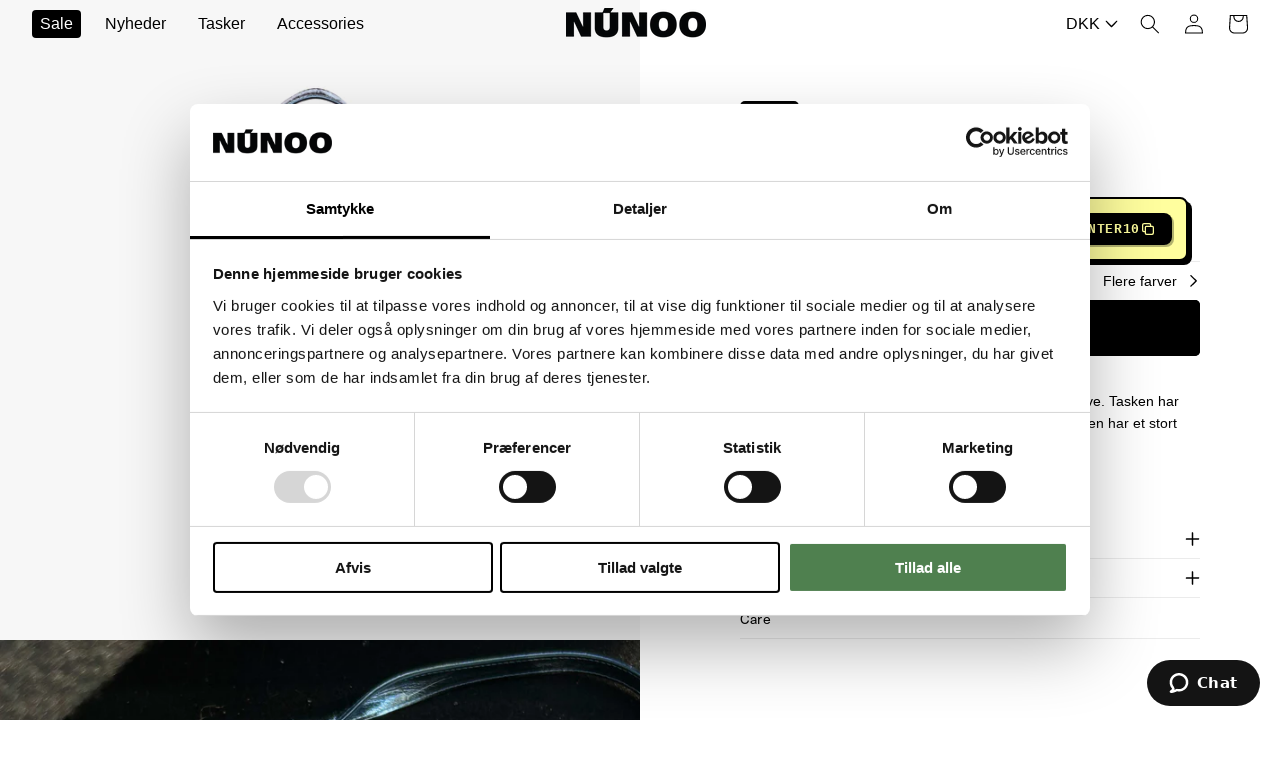

--- FILE ---
content_type: text/css
request_url: https://nunoo.dk/cdn/shop/t/94/assets/section-main-product.css?v=64060151660523075501766205427
body_size: 4095
content:
/** Shopify CDN: Minification failed

Line 930:0 Unexpected "}"

**/
.product {
  margin: 0;
}

.product.grid {
  gap: 0;
}

.product__media-wrapper {
  padding-left: 0;
}

@media screen and (min-width: 750px) {
  .product__column-sticky {
    display: block;
    position: sticky;
    top: 0rem;
    z-index: 2;
  }

  .product__info-wrapper {
    padding: 0 0 0 5rem;
  }

  .product__info-wrapper--extra-padding {
    padding: 0 0 0 8rem;
  }

  .product__media-container .slider-buttons {
    display: none;
  }
}

@media screen and (min-width: 990px) {
  .product--large .product__media-wrapper {
    max-width: 50%;
    width: 50%;
  }

  .product--large .product__info-wrapper {
    padding: 10rem;
    padding-top: 0px;
    max-width: 50%;
    width: 50%;

  }

  .product--medium .product__media-wrapper,
  .product--small .product__info-wrapper {
    max-width: 55%;
    width: calc(55% - var(--grid-desktop-horizontal-spacing) / 2);
  }

  .product--medium .product__info-wrapper,
  .product--small .product__media-wrapper {
    max-width: 45%;
    width: calc(45% - var(--grid-desktop-horizontal-spacing) / 2);
  }

product-info {
max-width: 460px;
width: 460px;
}
}

/* Dynamic checkout */

.shopify-payment-button__button {
  font-family: inherit;
  min-height: 4.6rem;
}

.shopify-payment-button__button [role="button"].focused,
.no-js .shopify-payment-button__button [role="button"]:focus {
  outline: 0.2rem solid rgba(var(--color-foreground), 0.5) !important;
  outline-offset: 0.3rem;
  box-shadow: 0 0 0 0.1rem rgba(var(--color-button), var(--alpha-button-border)),
    0 0 0 0.3rem rgb(var(--color-background)),
    0 0 0.5rem 0.4rem rgba(var(--color-foreground), 0.3) !important;
}

.shopify-payment-button__button [role="button"]:focus:not(:focus-visible) {
  outline: 0;
  box-shadow: none !important;
}

.shopify-payment-button__button [role="button"]:focus-visible {
  outline: 0.2rem solid rgba(var(--color-foreground), 0.5) !important;
  box-shadow: 0 0 0 0.1rem rgba(var(--color-button), var(--alpha-button-border)),
    0 0 0 0.3rem rgb(var(--color-background)),
    0 0 0.5rem 0.4rem rgba(var(--color-foreground), 0.3) !important;
}

.shopify-payment-button__button--unbranded {
  background-color: rgba(var(--color-button), var(--alpha-button-background));
  color: rgb(var(--color-button-text));
  font-size: 1.4rem;
  line-height: calc(1 + 0.2 / var(--font-body-scale));
  letter-spacing: 0.07rem;
}

.shopify-payment-button__button--unbranded::selection {
  background-color: rgba(var(--color-button-text), 0.3);
}

.shopify-payment-button__button--unbranded:hover,
.shopify-payment-button__button--unbranded:hover:not([disabled]) {
  background-color: rgba(var(--color-button), var(--alpha-button-background));
}

.shopify-payment-button__more-options {
  margin: 1.6rem 0 1rem;
  font-size: 1.2rem;
  line-height: calc(1 + 0.5 / var(--font-body-scale));
  letter-spacing: 0.05rem;
  text-decoration: underline;
  text-underline-offset: 0.3rem;
}

.shopify-payment-button__button + .shopify-payment-button__button--hidden {
  display: none;
}

/* Product form */

.product-form {
  display: block;
}

.product-form__error-message-wrapper:not([hidden]) {
  display: flex;
  align-items: flex-start;
  font-size: 1.2rem;
  margin-bottom: 1.5rem;
}

.product-form__error-message-wrapper svg {
  flex-shrink: 0;
  width: 1.2rem;
  height: 1.2rem;
  margin-right: 0.7rem;
  margin-top: 0.5rem;
}

/* Form Elements */
.product-form__input {
  flex: 0 0 100%;
  padding: 0;
  margin: 0 0 1.2rem 0;
  max-width: 37rem;
  min-width: fit-content;
  border: none;
}

variant-radios,
variant-selects {
  display: block;
  margin-top: 1rem;
}

.product-form__input--dropdown {
  margin-bottom: 1.6rem;
}

.product-form__input .form__label {
  padding-left: 0;
}

fieldset.product-form__input .form__label {
  margin-bottom: 0.2rem;
}

.product-form__input input[type="radio"] {
  clip: rect(0, 0, 0, 0);
  overflow: hidden;
  position: absolute;
  height: 1px;
  width: 1px;
}

.product-form__input input[type="radio"] + label {
  border: var(--variant-pills-border-width) solid
    rgba(var(--color-foreground), var(--variant-pills-border-opacity));
  background-color: rgb(var(--color-background));
  color: rgba(var(--color-foreground));
  border-radius: var(--variant-pills-radius);
  color: rgb(var(--color-foreground));
  display: inline-block;
  margin: 0.7rem 0.5rem 0.2rem 0;
  padding: 1rem 2rem;
  font-size: 1.4rem;
  letter-spacing: 0.1rem;
  line-height: 1;
  text-align: center;
  transition: border var(--duration-short) ease;
  cursor: pointer;
  position: relative;
}

.product-form__input input[type="radio"] + label:before {
  content: "";
  position: absolute;
  top: calc(var(--variant-pills-border-width) * -1);
  right: calc(var(--variant-pills-border-width) * -1);
  bottom: calc(var(--variant-pills-border-width) * -1);
  left: calc(var(--variant-pills-border-width) * -1);
  z-index: -1;
  border-radius: var(--variant-pills-radius);
  box-shadow: var(--variant-pills-shadow-horizontal-offset)
    var(--variant-pills-shadow-vertical-offset)
    var(--variant-pills-shadow-blur-radius)
    rgba(var(--color-shadow), var(--variant-pills-shadow-opacity));
}

.product-form__input input[type="radio"] + label:hover {
  border-color: rgb(var(--color-foreground));
}

.product-form__input input[type="radio"]:checked + label {
  background-color: rgb(var(--color-foreground));
  color: rgb(var(--color-background));
}

.product-form__input
  input[type="radio"]:not(.disabled)
  + label
  > .visually-hidden {
  display: none;
}

@media screen and (forced-colors: active) {
  .product-form__input input[type="radio"]:checked + label {
    text-decoration: underline;
  }
}

.product-form__input input[type="radio"]:checked + label::selection {
  background-color: rgba(var(--color-background), 0.3);
}

.product-form__input input[type="radio"]:disabled + label,
.product-form__input input[type="radio"].disabled + label {
  border-color: rgba(var(--color-foreground), 0.1);
  color: rgba(var(--color-foreground), 0.6);
  text-decoration: line-through;
}

.product-form__input input[type="radio"].disabled:checked + label,
.product-form__input input[type="radio"]:disabled:checked + label {
  color: rgba(var(--color-background), 0.6);
}
.product-form__input input[type="radio"]:focus-visible + label {
  box-shadow: 0 0 0 0.3rem rgb(var(--color-background)),
    0 0 0 0.5rem rgba(var(--color-foreground), 0.55);
}

/* Fallback */
.product-form__input input[type="radio"].focused + label,
.no-js .shopify-payment-button__button [role="button"]:focus + label {
  box-shadow: 0 0 0 0.3rem rgb(var(--color-background)),
    0 0 0 0.5rem rgba(var(--color-foreground), 0.55);
}

/* No outline when focus-visible is available in the browser */
.no-js
  .product-form__input
  input[type="radio"]:focus:not(:focus-visible)
  + label {
  box-shadow: none;
}

.product-form__input .select {
  max-width: 25rem;
}

.product-form__submit {
  margin-bottom: 1rem;
  font-size: 1.4rem;
}

.no-js .product-form__submit.button--secondary {
  --color-button: var(--color-base-accent-1);
  --color-button-text: var(--color-base-solid-button-labels);
  --alpha-button-background: 1;
}

.product-form__submit[aria-disabled="true"]
  + .shopify-payment-button
  .shopify-payment-button__button[disabled],
.product-form__submit[disabled]
  + .shopify-payment-button
  .shopify-payment-button__button[disabled] {
  cursor: not-allowed;
  opacity: 0.5;
}

@media screen and (forced-colors: active) {
  .product-form__submit[aria-disabled="true"] {
    color: Window;
  }
}

/* Overrides */
.shopify-payment-button__more-options {
  color: rgb(var(--color-foreground));
}

.shopify-payment-button__button {
  font-size: 1.5rem;
  letter-spacing: 0.1rem;
}

/* Product info */

.product__info-container > * + * {
  margin: 1.5rem 0;
}

.product__info-container iframe {
  max-width: 100%;
}

.product__info-container .product__description, .product__info-container .icon-with-text {
    margin: 2rem 0rem 2rem 0rem;
}
.product__info-container .product-form {
  margin: 0rem 0 0;
}

.product__text {
  margin-bottom: 1rem;
color: #6a6a6a;
font-style: normal;
letter-spacing: 0.02rem;
}

a.product__text {
  display: block;
  text-decoration: none;
  color: rgba(var(--color-foreground), 0.75);
}

.product__text.caption-with-letter-spacing {
  text-transform: uppercase;
}

.underline {
  text-decoration: underline;
}

.product__info-container .product_page_price.price *,
.product__title * {
  font-size: 1.4rem;
  line-height: 1.2;
}

.product__title {
  word-break: break-word;

}

@media screen and (min-width: 750px) {
  .product__info-container .product_page_price.price *,
  .product__title * {
    font-size: 1.8rem;
    font-weight: 500;
    letter-spacing: 0px;
  }
}

.product__title > * {
  margin: 0;
}

.product__title > a {
  display: none;
}

.product__title + .product__text.caption-with-letter-spacing {
  margin-top: -1.5rem;
}

.product__text.caption-with-letter-spacing + .product__title {
  margin-top: 0;
}

.collapsible-tab .product__accordion {
  border-top: 0;
}

.product-info-wrapper collapsible-tab:first-of-type .product__accordion {
  border-top: 0.1rem solid white;
}

.product__accordion .accordion__content {
  padding: 0 0rem;
}

.product .price .badge {
  margin-bottom: 0.5rem;
}

.product .price dl {
  margin-top: 0.5rem;
  margin-bottom: 0.5rem;
}

.product .price--sold-out .price__badge-sold-out {
  background: transparent;
  color: rgb(var(--color-base-text));
  border-color: transparent;
}

.product .price--sold-out .price__badge-sale {
  display: none;
}

@media screen and (min-width: 750px) {
  .product__info-container {
    max-width: 80rem;
  }

  .product__info-container > *:first-child {
    margin-top: 10rem;
  }
}

.product__description-title {
  font-weight: 600;
}

.product__tax {
  margin-top: -1.4rem;
}

.product-form__quantity .form__label {
  margin-bottom: 0.6rem;
}

.product-form__quantity-top .form__label {
  margin-bottom: 1.2rem;
}

/* Product media */
.product__media-list video {
  border-radius: calc(var(--media-radius) - var(--media-border-width));
}

@media screen and (max-width: 749px) {
  .product__media-list {
    margin-bottom: 3rem;
    width: 100%;
    scroll-padding-left: 0 !important;
  }

  .slider.product__media-list::-webkit-scrollbar {
    height: 0.2rem;
    width: 0.2rem;
  }

  .product__media-list::-webkit-scrollbar-thumb {
    background-color: rgb(var(--color-foreground));
  }

  .product__media-list::-webkit-scrollbar-track {
    background-color: rgba(var(--color-foreground), 0.2);
  }

  .product__media-list .product__media-item {
    width: 100%;
  }
}

@media screen and (min-width: 750px) {
  .product__media-list {
    padding-right: calc(
      var(--media-shadow-horizontal-offset) * var(--media-shadow-visible)
    );
  }

  .product-media-modal__content
    > .product__media-item--variant.product__media-item--variant {
    display: none;
  }

  .product-media-modal__content > .product__media-item--variant:first-child {
    display: block;
  }
}

.product__media-item.product__media-item--variant {
  display: none;
}

.product__media-item--variant:first-child {
  display: block;
}

@media screen and (min-width: 750px) and (max-width: 989px) {
  .product__media-list .product__media-item:first-child {
    padding-left: 0;
  }

  .product__media-list .product__media-item {
    width: 100%;
  }
}

.product__media-icon .icon {
  width: 1.5rem;
}

.product__media-icon {
  display: none;
}

.product__media-video .product__media-icon {
  opacity: 1;
}

.product__modal-opener--image .product__media-toggle:hover {
  cursor: zoom-in;
}

@media screen and (min-width: 750px) {
  .grid__item.product__media-item--full {
    width: 100%;
  }
}

@media screen and (min-width: 990px) {
  .product--stacked .product__media-item {
    max-width: 100%;
  }

  .product .product__media-list .product__media-item:first-child,
  .product .product__media-list .product__media-item--full {
    width: 100%;
    max-width: 100%;
    background-color: #f7f7f7;
  }
}

.product__media-item > * {
  display: block;
  position: relative;
}

.product__media-toggle {
  display: flex;
  border: none;
  background-color: transparent;
  color: currentColor;
  padding: 0;
}

.product__media-toggle::after {
  content: "";
  cursor: pointer;
  display: block;
  margin: 0;
  padding: 0;
  position: absolute;
  top: calc(var(--border-width) * -1);
  right: calc(var(--border-width) * -1);
  bottom: calc(var(--border-width) * -1);
  left: calc(var(--border-width) * -1);
  z-index: 2;
}

.product__media-toggle:focus-visible {
  outline: 0;
  box-shadow: none;
}

/* outline styling for Windows High Contrast Mode */
@media (forced-colors: active) {
  .product__media-toggle:focus-visible,
  .product__media-toggle:focus-visible:after,
  .product-form__input input[type="radio"]:focus-visible + label {
    outline: transparent solid 1px;
    outline-offset: 2px;
  }
}
.product__media-toggle.focused {
  outline: 0;
  box-shadow: none;
}

.product__media-toggle:focus-visible:after {
  box-shadow: 0 0 0 0.3rem rgb(var(--color-background)),
    0 0 0rem 0.5rem rgba(var(--color-foreground), 0.5);
  border-radius: var(--media-radius);
}

.product__media-toggle.focused:after {
  box-shadow: 0 0 0 0.3rem rgb(var(--color-background)),
    0 0 0rem 0.5rem rgba(var(--color-foreground), 0.5);
  border-radius: var(--media-radius);
}

.product-media-modal {
  background-color: rgb(var(--color-background));
  height: 100%;
  position: fixed;
  top: 0;
  left: 0;
  width: 100%;
  visibility: hidden;
  opacity: 0;
  z-index: -1;
}

.product-media-modal[open] {
  visibility: visible;
  opacity: 1;
  z-index: 101;
}

.product-media-modal__dialog {
  display: flex;
  align-items: center;
  height: 100vh;
}

.product-media-modal__content {
  max-height: 100vh;
  width: 100%;
  overflow: auto;
}

.product-media-modal__content > *:not(.active),
.product__media-list .deferred-media {
  display: none;
}

@media screen and (min-width: 750px) {
  .product-media-modal__content {
    padding-bottom: 2rem;
  }

  .product-media-modal__content > *:not(.active) {
    display: block;
  }

  .product__modal-opener:not(.product__modal-opener--image) {
    display: none;
  }

  .product__media-list .deferred-media {
    display: block;
  }
}

.product-media-modal__content > * {
  display: block;
  height: auto;
  margin: auto;
}

.product-media-modal__content .media {
  background: none;
}

.product-media-modal__model {
  width: 100%;
}

.product-media-modal__toggle {
  background-color: rgb(var(--color-background));
  border: 0.1rem solid rgba(var(--color-foreground), 0.1);
  border-radius: 50%;
  color: rgba(var(--color-foreground), 0.55);
  display: flex;
  align-items: center;
  justify-content: center;
  cursor: pointer;
  right: 2rem;
  padding: 1.2rem;
  position: fixed;
  z-index: 2;
  top: 2rem;
  width: 4rem;
}

.product-media-modal__content .deferred-media {
  width: 100%;
}

@media screen and (min-width: 750px) {
  .product-media-modal__content {
    padding: 2rem 11rem;
  }

  .product-media-modal__content > * {
    width: 100%;
  }

  .product-media-modal__content > * + * {
    margin-top: 2rem;
  }

  .product-media-modal__toggle {
    right: 5rem;
    top: 2.2rem;
  }
}

@media screen and (min-width: 990px) {
  .product-media-modal__content {
    padding: 2rem 11rem;
  }

  .product-media-modal__content > * + * {
    margin-top: 1.5rem;
  }

  .product-media-modal__content {
    padding-bottom: 1.5rem;
  }

  .product-media-modal__toggle {
    right: 5rem;
  }
}

.product-media-modal__toggle:hover {
  color: rgba(var(--color-foreground), 0.75);
}

.product-media-modal__toggle .icon {
  height: auto;
  margin: 0;
  width: 2.2rem;
}

.product__media-list .media > * {
  overflow: hidden;
}

.thumbnail-list {
  flex-wrap: wrap;
  grid-gap: 1rem;
}

/* Fix to show some space at the end of our sliders in all browsers to be applied on thumbnails */
.slider--mobile.thumbnail-list:after {
  content: none;
}

@media screen and (min-width: 750px) {
  .product--stacked .thumbnail-list {
    display: none;
  }

  .thumbnail-list {
    display: grid;
    grid-template-columns: repeat(4, 1fr);
  }
}

.thumbnail-list_item--variant:not(:first-child) {
  display: none;
}

@media screen and (min-width: 990px) {
  .thumbnail-list {
    grid-template-columns: repeat(4, 1fr);
  }

  .product--medium .thumbnail-list {
    grid-template-columns: repeat(5, 1fr);
  }

  .product--large .thumbnail-list {
    grid-template-columns: repeat(6, 1fr);
  }
}

@media screen and (max-width: 749px) {
  .product__media-item {
    display: flex;
    align-items: center;
  }

  .product__modal-opener {
    width: 100%;
  }

  .thumbnail-slider {
    display: flex;
    align-items: center;
  }

  .thumbnail-slider .thumbnail-list.slider {
    display: flex;
    padding: 0.5rem;
    flex: 1;
    scroll-padding-left: 0;
  }
}

@media screen and (min-width: 750px) {
  .thumbnail-slider .thumbnail-list.slider--tablet-up {
    display: flex;
    padding: 0.5rem;
    flex: 1;
  }

  .product__media-wrapper .slider-mobile-gutter .slider-button {
    display: none;
  }
}

.thumbnail {
  position: absolute;
  top: 0;
  left: 0;
  display: block;
  height: 100%;
  width: 100%;
  padding: 0;
  color: rgb(var(--color-base-text));
  cursor: pointer;
  background-color: transparent;
}

.thumbnail:hover {
  opacity: 0.7;
}

.thumbnail[aria-current] {
  box-shadow: 0 0 0rem 0.1rem rgb(var(--color-foreground));
  border-color: rgb(var(--color-foreground));
}

.product__modal-opener--image .product__media-zoom-none,
.product__media-icon--none {
  display: none;
}

.product__modal-opener > .loading-overlay__spinner {
  top: 50%;
  left: 50%;
  transform: translate(-50%, -50%);
  position: absolute;
  display: flex;
  align-items: center;
  height: 48px;
  width: 48px;
}

.product__modal-opener .path {
  stroke: rgb(var(--color-base-accent-1));
  opacity: 0.75;
}

.js .product__media {
  overflow: hidden !important;
}

.thumbnail[aria-current]:focus-visible {
  box-shadow: 0 0 0 0.3rem rgb(var(--color-background)),
    0 0 0rem 0.5rem rgba(var(--color-foreground), 0.5);
}

.thumbnail[aria-current]:focus,
.thumbnail.focused {
  outline: 0;
  box-shadow: 0 0 0 0.3rem rgb(var(--color-background)),
    0 0 0rem 0.5rem rgba(var(--color-foreground), 0.5);
}

/* outline styling for Windows High Contrast Mode */
@media (forced-colors: active) {
  .thumbnail[aria-current]:focus,
  .thumbnail.focused {
    outline: transparent solid 1px;
  }
}
.thumbnail[aria-current]:focus:not(:focus-visible) {
  outline: 0;
  box-shadow: 0 0 0 0.1rem rgb(var(--color-foreground));
}

.thumbnail-list__item {
  position: relative;
}

.thumbnail-list__item::before {
  content: "";
  display: block;
  padding-bottom: 100%;
}

.product:not(.featured-product) .product__view-details {
  display: none;
}

.product__view-details {
  display: block;
  text-decoration: none;
}

.product__view-details:hover {
  text-decoration: underline;
  text-underline-offset: 0.3rem;
}

.product__view-details .icon {
  width: 1.2rem;
  margin-left: 1.2rem;
  flex-shrink: 0;
}

/* Inventory status */

.product__inventory {
  display: flex;
  align-items: center;
  gap: 0.5rem;
font-size: 1.4rem;
    letter-spacing: 0.02rem;
}
}

/* This keeps the container from getting display: none; applied to it and to make sure we're not introducing some layout shift when switching to an unavailable variant */
.product__inventory.visibility-hidden:empty {
  display: block;
}

.product__inventory.visibility-hidden:empty::after {
  content: "#";
}

/* Icon with text */
.icon-with-text {
  --icon-size: calc(var(--font-heading-scale) * 3rem);
  --icon-spacing: calc(var(--font-heading-scale) * 1rem);
}

.icon-with-text--horizontal {
  display: flex;
  justify-content: center;
  column-gap: 3rem;
  flex-direction: row;
}

.icon-with-text--vertical {
  --icon-size: calc(var(--font-heading-scale) * 2rem);
}

.icon-with-text .icon {
  fill: rgb(var(--color-foreground));
  height: var(--icon-size);
  width: var(--icon-size);
}

.icon-with-text--horizontal .icon,
.icon-with-text--horizontal img {
  margin-bottom: var(--icon-spacing);
}

.icon-with-text--vertical .icon {
  min-height: var(--icon-size);
  min-width: var(--icon-size);
  margin-right: var(--icon-spacing);
}

.icon-with-text img {
  height: var(--icon-size);
  width: var(--icon-size);
  object-fit: contain;
}

.icon-with-text--vertical img {
  margin-right: var(--icon-spacing);
}

.icon-with-text--horizontal .h4 {
  padding-top: calc(var(--icon-size) + var(--icon-spacing));
  text-align: center;
}

.icon-with-text--horizontal svg + .h4,
.icon-with-text--horizontal img + .h4,
.icon-with-text--horizontal.icon-with-text--text-only .h4 {
  padding-top: 0;
    color: #6a6a6a;
}

.icon-with-text__item {
  display: flex;
  align-items: center;
}

.icon-with-text--horizontal .icon-with-text__item {
  flex-direction: column;
  width: 70%;
}

.icon-with-text--vertical .icon-with-text__item {
  margin-bottom: 4px;
  text-align: center;
}

/* SKU block */

.product__sku.visibility-hidden::after {
  content: "#";
}

/* Product-thumbnail snippet */

.product-media-container {
  --aspect-ratio: var(--preview-ratio);
  --ratio-percent: 100%;
  position: relative;
  width: 100%;
  max-width: 100%;
}

@media screen and (min-width: 750px) {
  .product-media-container.constrain-height {
    /* arbitrary offset value based on average theme spacing and header height */
    --viewport-offset: 400px;
    --constrained-min-height: 300px;
    --constrained-height: max(
      var(--constrained-min-height),
      calc(100vh - var(--viewport-offset))
    );
    margin-right: auto;
    margin-left: auto;
  }

  .product-media-container.constrain-height.media-fit-contain {
    --contained-width: calc(var(--constrained-height) * var(--aspect-ratio));
    width: auto;
  }
}

.product-media-container .media {
  padding-top: var(--ratio-percent);
}

@media screen and (min-width: 750px) {
  .product-media-container.constrain-height .media {
    padding-top: 100%;
  }
}

@media screen and (max-width: 749px) {
  .product-media-container.media-fit-cover {
    display: flex;
    align-self: stretch;
  }

  .product-media-container.media-fit-cover .media {
    /* allow media img element to scale relative to modal-opener/product-media-container */
    position: initial;
  }
}

@media screen and (min-width: 750px) {
  .product-media-container {
    max-width: 100%;
  }

  .product-media-container:not(.media-type-image) {
    /* override to use actual media ratio (not poster ratio) for video/models on desktop */
    --aspect-ratio: var(--ratio);
  }

  .product-media-container.constrain-height {
    --viewport-offset: 170px;
    --constrained-min-height: 500px;
  }

  .product-media-container.media-fit-cover,
  .product-media-container.media-fit-cover .product__modal-opener,
  .product-media-container.media-fit-cover .media {
    height: 100%;
  }

  .product-media-container.media-fit-cover .deferred-media__poster img {
    object-fit: contain;
    width: 100%;
  }
}

.product-media-container .product__modal-opener {
  display: block;
  position: relative;
  background-color: #f7f7f7;
}

@media screen and (min-width: 750px) {
  .product-media-container
    .product__modal-opener:not(.product__modal-opener--image) {
    display: none;
  }
}

.page-width-product {
  padding: 0;
}

@media screen and (min-width: 750px) {
  .page-width-product {
    padding-right: 0rem;
  }
}

@media screen and (min-width: 990px) {
  .page-width-product {
    padding-right: 0rem;
  }
}

.product__media {
  background-color: #f7f7f7;
}

.product__media img {
  mix-blend-mode: multiply;
}

@media screen and (min-width: 750px) {
  .product__info-container {
    display: flex;
    flex-direction: column;
    justify-content: flex-end;
  }
}

.shipping_info {
  font-size: 80%;
  padding: 0.1rem 1rem;
}

@media screen and (max-width: 749px) {
  .product__info-wrapper {
    padding: 1rem 1.5rem 0;
  }
}

.product__info-wrapper,
.product__media-wrapper {
  position: relative;
}

.product_breadcrumb {
  position: absolute;
  bottom: 3.2rem;
  left: 3.2rem;
  z-index: 3;
}

.product__badge {
  position: absolute;
  top: 1.5rem;
  left: 1.5rem;
  z-index: 3;
  line-height: 1.2;
}

@media screen and (min-width: 750px) {
  .product__badge {
    left: 3.2rem;
  }
}

@media screen and (min-width: 990px) {
  @media screen and (min-width: 750px) {
    .product__badge {
      left: 5rem;
    }
  }
}

@media screen and (max-width: 749px) {
  .product-thumbnails--dots .thumbnail-list {
    justify-content: center;
    scroll-padding-left: 0;
    grid-gap: 0.8rem;
  }

  .product-thumbnails--dots .thumbnail-list > li {
    width: 0.8rem;
    height: 0.8rem;
  }

  .product-thumbnails--dots .thumbnail-list__item .thumbnail {
    background: rgba(var(--color-foreground), 0.3);
    border-radius: 50%;
  }

  .product-thumbnails--dots
    .thumbnail-list__item
    .thumbnail[aria-current="true"] {
    background-color: rgba(var(--color-foreground));
  }

  .product-media-container.product-media-container {
    width: 100%;
    max-width: 100%;
    max-width: 100%;
  }
  .product__media-wrapper
    .product__media-list
    .product__media-item.product__media-item {
    padding-top: 0;
    padding-bottom: 0;
  }
}

.related-products {
  display: block;
}

.product-info-wrapper .product__accordion {
  margin-top: 0;
}

.expand_description,
.miniminze_description {
  display: block;
  width: fit-content;
  margin-top: 1.5rem;
  font-size: 90%;
}

.product-description-container {
  position: relative;
  overflow: hidden;
  transition: max-height 0.2s ease-out;
}

.truncate_description {
  display: -webkit-box;
  -webkit-line-clamp: 3;
  -webkit-box-orient: vertical;
  overflow: hidden;
}

.truncate_description:before {
  background: linear-gradient(#fff0, #ffffffe6);
  bottom: 0;
  content: "";
  height: 50%;
  position: absolute;
  width: 100%;
}

collapsible-tab {
  display: block;
}

.description_shortened {
  max-height: 0;
  margin: 0;
  overflow: hidden;
  transition: max-height 0.2s ease-out;
}

/* JENS CUSTOM */
@media only screen and (min-width: 1280px) {
  .product__media-item:first-child .media {
    min-height: 100%;
  }
}

.product-media-container.product-media-container {
  border-color: #f7f7f7;
  overflow: hidden !important;
}

@media screen and (max-width: 749px) {
  .product-media-container {
    display: flex;
    align-self: normal;
    max-height: auto;
  }

  .product-media-container .media {
    position: initial;
  }
}

.klaviyo-bis-trigger {
  margin-bottom: 1rem !important;
}

.product__media-list .product__media-item:first-child {
  position: relative;
}

@media screen and (min-width: 990px) {
  .product__media-list
    .product__media-item:first-child
    .product-media-container,
  .product__media-list
    .product__media-item:first-child
    .product-media-container
    .product__modal-opener {
    position: unset;
  }
}

.product__accordion summary .icon-plus, .product__accordion summary .icon-minus {
  right:0;
}

.wishlist-engine-button {
  padding-left:0;
}




@media (min-width: 768px) {

.product-badges {
  display: flex;
  gap: 10px;
  align-items: flex-end;
  flex-wrap: wrap;
  position: absolute;
  bottom: 0;
  margin: 1.5rem; /* Default margin for larger screens */
  z-index: 3;
}}

/* Media query for mobile screens */
@media (max-width: 768px) {
  .product-badges {
  display: flex;
  gap: 10px;
  align-items: flex-end;
  flex-wrap: wrap;
  position: absolute;
  top: 0;
  margin: 1.5rem; /* Default margin for larger screens */
  z-index: 3;

  }
}

  .product-badges-2 {
  display: flex;
  gap: 10px;
  align-items: flex-end;
  flex-wrap: wrap;
  bottom: 0;
  z-index: 3;

  }

@media screen and (max-width: 990px) {
  #shopify-section-template--23759474983254__17137698860438d738 .depict {
    padding-left: 1rem !important;
    padding-right: 1rem !important;
  }
}

@media screen and (min-width: 990px) {
  #shopify-section-template--23759474983254__17137698860438d738 .depict {
    padding-left: 1.5rem !important;
    padding-right: 1.5rem !important;
  }
}



@media screen and (max-width: 990px) {
.depict.recommendations .recs-title {
 padding-left: 1rem !important;
    padding-right: 1rem !important;
    margin-bottom: 2%!important;
  }
}

@media screen and (min-width: 990px) {
.depict.recommendations .recs-title {
       padding-left: 1.5rem !important;
    padding-right: 1.5rem !important;
    margin-bottom: 2%!important;
  }
}

.product__title h1 {
font-size: 1.6rem;
font-weight: 500;
}

--- FILE ---
content_type: text/css
request_url: https://nunoo.dk/cdn/shop/t/94/assets/linked-products.css?v=130630549498307060311766205427
body_size: 3
content:
.linked-products__overlay{position:fixed;top:0;right:0;bottom:0;left:0}.linked-products__overlay:empty{display:block}.drawer{position:fixed;z-index:1000;left:0;top:0;width:100vw;height:100%;display:flex;justify-content:flex-end;background-color:rgba(var(--color-foreground),.5);transition:visibility var(--duration-default) ease}.drawer{visibility:hidden}.drawer.active{visibility:visible}.drawer__inner{height:100%;width:46rem;max-width:calc(100vw - 3rem);padding:0 1.5rem;border:.1rem solid rgba(var(--color-foreground),.2);border-right:0;background-color:rgb(var(--color-background));overflow:hidden;display:flex;flex-direction:column;transform:translate(100%);transition:transform var(--duration-default) ease}#LinkedProducts .drawer__inner{width:50rem;overflow:auto!important}@media screen and (min-width: 990px){#LinkedProducts .drawer__inner{padding:0 4rem}}@media screen and (max-height: 650px){.drawer__inner{overflow:scroll}}.drawer.active .drawer__inner{transform:translate(0)}.drawer__header{position:relative;background-color:rgb(var(--color-background));padding:1.5rem 0;display:flex;justify-content:space-between;align-items:center}.drawer__heading{margin:0 0 1rem}#LinkedProducts .drawer__heading{margin-bottom:0}#LinkedProducts .drawer__header{padding:2.5rem 0;position:sticky;top:0;z-index:1}#LinkedProducts .drawer__close{background-color:#fff;border-radius:50%;min-width:4rem;min-height:4rem;right:0;top:50%;transform:translateY(-50%)}#LinkedProducts .drawer__close svg{width:1.8rem;height:1.8rem}#LinkedProducts .drawer__heading{font-size:2rem}@media screen and (min-width: 750px){#LinkedProducts .drawer__heading{font-size:2.4rem}}.drawer__close{display:inline-block;padding:0;min-width:4.4rem;min-height:4.4rem;box-shadow:0 0 0 .2rem rgba(var(--color-button),0);position:absolute;top:10px;right:-10px;color:rgb(var(--color-foreground));background-color:transparent;border:none;cursor:pointer}.drawer__close svg{height:2.4rem;width:2.4rem}.linked-product-items{display:grid;grid-template-columns:repeat(3,1fr);gap:3.5rem 3.1rem;padding-bottom:2rem}@media screen and (max-height: 650px){.linked-product-items{overflow-y:visible}}.linked-products-drawer__overlay{position:fixed;top:0;right:0;bottom:0;left:0}.linked-products-drawer__overlay:empty{display:block}.linked-products-header{display:flex;justify-content:space-between;align-items:center;flex-flow:row nowrap;width:100%;padding:1rem 0;border-top:.1rem solid rgba(var(--color-foreground),.08)}.linked-products-header h2{margin:0}.linked-products-header .icon-caret{width:1.3rem;transform:rotate(-90deg) translate(1px);margin-left:.6rem}.linked_products_heading{display:flex;align-items:center}.linked_products_color{width:2rem;height:2rem;display:inline-block;border-radius:50%;outline:1px solid black;outline-offset:.3rem;margin-right:1rem}@media screen and (min-width: 750px){.linked_products_color{width:2.5rem;height:2.5rem;margin-right:1.5rem}}
/*# sourceMappingURL=/cdn/shop/t/94/assets/linked-products.css.map?v=130630549498307060311766205427 */


--- FILE ---
content_type: text/css
request_url: https://nunoo.dk/cdn/shop/t/94/assets/section-footer.css?v=32113742000960262611766205427
body_size: 673
content:
.footer__content-top{padding-bottom:5rem;display:block}@media screen and (max-width: 749px){.footer .grid{display:block}.footer-block.grid__item{padding:1.3rem 0;margin:0;width:100%;border-top:.1rem solid rgba(var(--color-foreground),.08)}.footer-block.grid__item.footer-block--link_list,.footer-block.grid__item.footer-block--text{padding:0}.footer__content-top{padding-bottom:3rem}.footer-block .accordion-heading{padding:1.3rem 0}}@media screen and (min-width: 750px){.footer__content-top .grid{row-gap:6rem;margin-bottom:0}}.footer__content-bottom{padding-top:3rem;padding-bottom:3rem}.footer__content-bottom-wrapper{display:flex;width:100%}@media screen and (max-width: 749px){.footer__content-bottom{flex-wrap:wrap;padding-top:0;padding-left:0;padding-right:0;row-gap:1.5rem}.footer__content-bottom-wrapper{flex-wrap:wrap;row-gap:1.5rem;justify-content:center}}.footer__column{width:100%;align-items:flex-end}.footer__column--info{display:flex;flex-direction:column-reverse;justify-content:center;align-items:center;padding-left:2rem;padding-right:2rem}@media screen and (max-width: 768px){.footer__column--info>*+*{margin-bottom:1rem}}@media screen and (min-width: 750px){.footer__column--info{padding-left:0;padding-right:0;align-items:flex-end;justify-content:space-between;flex-direction:row}}@media screen and (min-width: 990px){.footer__column--info{align-items:center}}.footer-block:only-child:last-child{text-align:center;max-width:76rem;margin:0 auto}@media screen and (min-width: 750px){.footer-block{display:block;margin-top:0}}.footer-block:empty{display:none}@media screen and (max-width: 749px){.footer-block.footer-block--link_list:only-child{text-align:left}}.footer-block__heading{margin-bottom:3rem;margin-top:0;font-size:calc(var(--font-heading-scale) * 1.3rem);font-weight:600}@media screen and (min-width: 750px){.footer-block__details-content{font-size:1.5rem}}@media screen and (min-width: 990px){.footer-block__heading{font-size:calc(var(--font-heading-scale) * 1.3rem)}}.footer__list-social:empty{display:none}.footer__list-social.list-social:only-child{justify-content:center}@media screen and (max-width: 749px){.footer__list-social.list-social{display:flex;justify-content:center}}@keyframes appear-down{0%{opacity:0;margin-top:-1rem}to{opacity:1;margin-top:0}}@media screen and (min-width: 750px){.footer-block__details-content>p,.footer-block__details-content>li{padding:0}.footer-block:only-child li{display:inline}.footer-block__details-content>li:not(:last-child){margin-right:1.5rem}}.footer-block__details-content .list-menu__item--link{color:rgba(var(--color-foreground))}.footer-block__details-content .list-menu__item--active{transition:text-decoration-thickness var(--duration-short) ease;color:rgb(var(--color-foreground))}@media screen and (min-width: 750px){.footer-block__details-content .list-menu__item--link:hover{color:rgb(var(--color-foreground));text-decoration:underline;text-underline-offset:.3rem}.footer-block__details-content .list-menu__item--active:hover{text-decoration-thickness:.2rem}}@media screen and (max-width: 989px){.footer-block__details-content .list-menu__item--link{padding-top:.3rem;padding-bottom:.3rem}}@media screen and (min-width: 750px){.footer-block__details-content .list-menu__item--link{display:inline-block;font-size:1.4rem}.footer-block__details-content>:first-child .list-menu__item--link{padding-top:0}}.footer-block-image{display:flex}.footer-block-image.left{justify-content:flex-start}.footer-block-image.center{justify-content:center}.footer-block-image.right{justify-content:flex-end}@media screen and (max-width: 749px){.footer-block-image,.footer-block-image.left,.footer-block-image.center,.footer-block-image.right{justify-content:center}}.footer-block__image-wrapper{box-shadow:var(--media-shadow-horizontal-offset) var(--media-shadow-vertical-offset) var(--media-shadow-blur-radius) rgba(var(--color-shadow),var(--media-shadow-opacity));margin-bottom:max(calc(2rem + var(--media-shadow-vertical-offset) * var(--media-shadow-visible)),2rem);overflow:hidden!important}.footer-block__image-wrapper img{display:block;height:auto;max-width:100%}.footer-block__brand-info{text-align:left}.footer-block:only-child .footer-block__brand-info{text-align:center}.footer-block:only-child>.footer-block__brand-info>.footer-block__image-wrapper{margin-left:auto;margin-right:auto}.footer-block-image>img,.footer-block__brand-info>img{height:auto}.footer-block:only-child .footer-block__brand-info .footer__list-social.list-social{justify-content:center}.footer-block__brand-info .footer__list-social.list-social{justify-content:flex-start;margin-left:-1.3rem;margin-right:-1.3rem}.footer-block__details-content .placeholder-svg{max-width:20rem}.policies{display:inline}.policies li{display:inline-flex;justify-content:center;align-items:center}.policies li:before{content:"\b7";padding:0 .8rem}.policies li a{padding:.6rem 0;display:block}@media screen and (min-width: 750px){.policies li a{padding:0}}@keyframes animateLocalization{0%{opacity:0;transform:translateY(0)}to{opacity:1;transform:translateY(-1rem)}}@supports not (inset: 10px){@media screen and (max-width: 749px){.footer .grid{margin-left:0}}@media screen and (min-width: 750px){.footer__content-top .grid{margin-left:-3rem}.footer__content-top .grid__item{padding-left:3rem}}}@media screen and (min-width: 750px){.footer-block__details-content .list-menu__item--link{padding-bottom:0;padding-top:0}}.footer__list-social .list-social__link{background:rgb(var(--color-foreground));color:var(--gradient-background);padding:.8rem;border-radius:50%}.footer__list-social .list-social__link svg{width:1.6rem;height:1.6rem}.footer__list-social>*+*{margin-left:1.5rem}.accordion-heading{display:flex;justify-content:space-between;align-items:center;flex-flow:row nowrap;width:100%;text-align:left}@media screen and (max-width: 749px){.accordion-heading .footer-block__heading{margin-bottom:0}.accordion-heading svg{width:1.3rem}.accordion-heading:not(.accordion__active) .accordion-open{display:none}.accordion-heading.accordion__active .accordion-close{display:none}.accordion-content-wrapper{max-height:0;overflow:hidden;transition:max-height .2s ease-out}.accordion-content{padding:15px 0}}@media screen and (min-width: 750px){.footer-accordion .accordion-close,.footer-accordion .accordion-open{display:none}.footer-accordion .accordion-heading{pointer-events:none}}.accordion-open,.accordion-close{line-height:0}accordion-content{display:block}
/*# sourceMappingURL=/cdn/shop/t/94/assets/section-footer.css.map?v=32113742000960262611766205427 */


--- FILE ---
content_type: text/css
request_url: https://nunoo.dk/cdn/shop/t/94/assets/component-mega-menu.css?v=27566810783052194201766205427
body_size: -183
content:
.mega-menu{position:static}.mega-menu__content{background-color:rgb(var(--color-background));border-left:0;border-radius:0;border-right:0;left:0;overflow-y:auto;padding-bottom:2.4rem;padding-top:2.4rem;position:absolute;right:0;z-index:5}.shopify-section-header-sticky .mega-menu__content{max-height:calc(100vh - var(--header-bottom-position-desktop, 20rem) - 4rem)}.header-wrapper--border-bottom .mega-menu__content{border-top:0}.js .mega-menu__content{opacity:0;transform:translateY(-1.5rem)}.mega-menu[open] .mega-menu__content{opacity:1;transform:translateY(.1rem)}.mega-menu__list{display:grid;gap:2.4rem 4rem;grid-template-columns:repeat(4,minmax(0,1fr));list-style:none;padding-left:3.2rem;padding-right:3.2rem;margin-left:0rem}.mega-menu__link{color:rgb(var(--color-foreground));display:block;font-size:1.3rem;line-height:calc(1 + .3 / var(--font-body-scale));padding-bottom:.4rem;padding-top:.4rem;text-decoration:none;transition:text-decoration var(--duration-short) ease;word-wrap:break-word}.mega-menu__link--level-2{font-size:1.4rem;text-transform:uppercase}.mega-menu__link--active.mega-menu__link--level-2{text-decoration:none}.mega-menu__link--level-2:not(:only-child){margin-bottom:0}.header--top-center .mega-menu__list{display:flex;justify-content:center;flex-wrap:wrap;column-gap:0}.header--top-center .mega-menu__list>li{width:16%;padding-right:2.4rem}.mega-menu__link:hover,.mega-menu__link--active{color:rgb(var(--color-foreground));text-decoration:underline!important}.mega-menu .mega-menu__list--condensed{display:block}.mega-menu__list--condensed .mega-menu__link{font-weight:400}
/*# sourceMappingURL=/cdn/shop/t/94/assets/component-mega-menu.css.map?v=27566810783052194201766205427 */


--- FILE ---
content_type: text/javascript
request_url: https://nunoo.dk/cdn/shop/t/94/assets/linked-product.js?v=65570412307245065411766205427
body_size: -341
content:
class LinkedProducts extends HTMLElement{constructor(){super(),this.addEventListener("keyup",evt=>evt.code==="Escape"&&this.close()),this.querySelector("#LinkedProducts-Overlay").addEventListener("click",this.close.bind(this)),this.setHeaderAccessibility()}setHeaderAccessibility(){const linkedProductsButton=document.querySelector("#linked-products");linkedProductsButton.addEventListener("click",()=>{this.open(linkedProductsButton)})}open(triggeredBy){triggeredBy&&this.setActiveElement(triggeredBy),setTimeout(()=>{this.classList.add("animate","active")}),this.addEventListener("transitionend",()=>{const containerToTrapFocusOn=this.querySelector("#LinkedProducts"),focusElement=this.querySelector(".drawer__inner")||this.querySelector(".drawer__close");trapFocus(containerToTrapFocusOn,focusElement)},{once:!0}),document.body.classList.add("overflow-hidden")}close(){this.classList.remove("active"),removeTrapFocus(this.activeElement),document.body.classList.remove("overflow-hidden")}setActiveElement(element){this.activeElement=element}}customElements.define("linked-products",LinkedProducts);
//# sourceMappingURL=/cdn/shop/t/94/assets/linked-product.js.map?v=65570412307245065411766205427


--- FILE ---
content_type: text/javascript; charset=utf-8
request_url: https://nunoo.dk/products/small-cosmo-texas-metallic-light-blue-shoulder-bags.js
body_size: 714
content:
{"id":9028015653192,"title":"Small Cosmo Texas Metallic Light Blue","handle":"small-cosmo-texas-metallic-light-blue-shoulder-bags","description":"\u003cp\u003eCosmo tasken kommer i en skinnende metallisk blå farve. Tasken har lynlåsdetaljer i sølv og lukkes også med en lynlås. Tasken har et stort rum.\u003c\/p\u003e\u003cp\u003eKvalitet: 90% Leather \/ 10% Cotton\u003cbr\u003eMål: H: 13 cm W: 16,5 cm D: 6,5 cm\u003c\/p\u003e","published_at":"2025-11-18T19:15:24+01:00","created_at":"2024-07-24T10:55:19+02:00","vendor":"Núnoo","type":"Medium","tags":["23 Sale","90% Leather \/ 10% Cotton","discounted","Medium","Núnoo","Unisex"],"price":26970,"price_min":26970,"price_max":26970,"available":true,"price_varies":false,"compare_at_price":89900,"compare_at_price_min":89900,"compare_at_price_max":89900,"compare_at_price_varies":false,"variants":[{"id":48821217034568,"title":"Light blue \/ One Size","option1":"Light blue","option2":"One Size","option3":null,"sku":"72533815\\Light blue\\One Size","requires_shipping":true,"taxable":true,"featured_image":{"id":58263758995784,"product_id":9028015653192,"position":1,"created_at":"2024-07-24T10:55:25+02:00","updated_at":"2024-07-24T10:55:27+02:00","alt":"Núnoo Small Cosmo Texas Metallic Light Blue Medium Light blue","width":3000,"height":3000,"src":"https:\/\/cdn.shopify.com\/s\/files\/1\/0084\/5476\/6673\/files\/Small_Cosmo_Texas_Metallic_Light_Blue-Shoulder_bags-72533815-Light_blue.jpg?v=1721811327","variant_ids":[48821217034568]},"available":true,"name":"Small Cosmo Texas Metallic Light Blue - Light blue \/ One Size","public_title":"Light blue \/ One Size","options":["Light blue","One Size"],"price":26970,"weight":230,"compare_at_price":89900,"inventory_management":"shopify","barcode":"5714176106729","featured_media":{"alt":"Núnoo Small Cosmo Texas Metallic Light Blue Medium Light blue","id":50750222041416,"position":1,"preview_image":{"aspect_ratio":1.0,"height":3000,"width":3000,"src":"https:\/\/cdn.shopify.com\/s\/files\/1\/0084\/5476\/6673\/files\/Small_Cosmo_Texas_Metallic_Light_Blue-Shoulder_bags-72533815-Light_blue.jpg?v=1721811327"}},"quantity_rule":{"min":1,"max":null,"increment":1},"quantity_price_breaks":[],"requires_selling_plan":false,"selling_plan_allocations":[]}],"images":["\/\/cdn.shopify.com\/s\/files\/1\/0084\/5476\/6673\/files\/Small_Cosmo_Texas_Metallic_Light_Blue-Shoulder_bags-72533815-Light_blue.jpg?v=1721811327","\/\/cdn.shopify.com\/s\/files\/1\/0084\/5476\/6673\/files\/Small_Cosmo_Texas_Metallic_Light_Blue-Shoulder_bags-72533815-3.jpg?v=1727871794","\/\/cdn.shopify.com\/s\/files\/1\/0084\/5476\/6673\/files\/Small_Cosmo_Texas_Metallic_Light_Blue-Shoulder_bags-72533815-Light_blue-1.jpg?v=1721811328","\/\/cdn.shopify.com\/s\/files\/1\/0084\/5476\/6673\/files\/Small_Cosmo_Texas_Metallic_Light_Blue-Shoulder_bags-72533815-Light_blue-2.jpg?v=1721811328"],"featured_image":"\/\/cdn.shopify.com\/s\/files\/1\/0084\/5476\/6673\/files\/Small_Cosmo_Texas_Metallic_Light_Blue-Shoulder_bags-72533815-Light_blue.jpg?v=1721811327","options":[{"name":"Farve","position":1,"values":["Light blue"]},{"name":"Størrelse","position":2,"values":["One Size"]}],"url":"\/products\/small-cosmo-texas-metallic-light-blue-shoulder-bags","media":[{"alt":"Núnoo Small Cosmo Texas Metallic Light Blue Medium Light blue","id":50750222041416,"position":1,"preview_image":{"aspect_ratio":1.0,"height":3000,"width":3000,"src":"https:\/\/cdn.shopify.com\/s\/files\/1\/0084\/5476\/6673\/files\/Small_Cosmo_Texas_Metallic_Light_Blue-Shoulder_bags-72533815-Light_blue.jpg?v=1721811327"},"aspect_ratio":1.0,"height":3000,"media_type":"image","src":"https:\/\/cdn.shopify.com\/s\/files\/1\/0084\/5476\/6673\/files\/Small_Cosmo_Texas_Metallic_Light_Blue-Shoulder_bags-72533815-Light_blue.jpg?v=1721811327","width":3000},{"alt":"Núnoo Small Cosmo Texas Metallic Light Blue Medium Light blue","id":51497415835976,"position":2,"preview_image":{"aspect_ratio":1.0,"height":3000,"width":3000,"src":"https:\/\/cdn.shopify.com\/s\/files\/1\/0084\/5476\/6673\/files\/Small_Cosmo_Texas_Metallic_Light_Blue-Shoulder_bags-72533815-3.jpg?v=1727871794"},"aspect_ratio":1.0,"height":3000,"media_type":"image","src":"https:\/\/cdn.shopify.com\/s\/files\/1\/0084\/5476\/6673\/files\/Small_Cosmo_Texas_Metallic_Light_Blue-Shoulder_bags-72533815-3.jpg?v=1727871794","width":3000},{"alt":"Núnoo Small Cosmo Texas Metallic Light Blue Medium Light blue","id":50750222074184,"position":3,"preview_image":{"aspect_ratio":1.0,"height":3000,"width":3000,"src":"https:\/\/cdn.shopify.com\/s\/files\/1\/0084\/5476\/6673\/files\/Small_Cosmo_Texas_Metallic_Light_Blue-Shoulder_bags-72533815-Light_blue-1.jpg?v=1721811328"},"aspect_ratio":1.0,"height":3000,"media_type":"image","src":"https:\/\/cdn.shopify.com\/s\/files\/1\/0084\/5476\/6673\/files\/Small_Cosmo_Texas_Metallic_Light_Blue-Shoulder_bags-72533815-Light_blue-1.jpg?v=1721811328","width":3000},{"alt":"Núnoo Small Cosmo Texas Metallic Light Blue Medium Light blue","id":50750222106952,"position":4,"preview_image":{"aspect_ratio":1.0,"height":3000,"width":3000,"src":"https:\/\/cdn.shopify.com\/s\/files\/1\/0084\/5476\/6673\/files\/Small_Cosmo_Texas_Metallic_Light_Blue-Shoulder_bags-72533815-Light_blue-2.jpg?v=1721811328"},"aspect_ratio":1.0,"height":3000,"media_type":"image","src":"https:\/\/cdn.shopify.com\/s\/files\/1\/0084\/5476\/6673\/files\/Small_Cosmo_Texas_Metallic_Light_Blue-Shoulder_bags-72533815-Light_blue-2.jpg?v=1721811328","width":3000}],"requires_selling_plan":false,"selling_plan_groups":[]}

--- FILE ---
content_type: text/javascript
request_url: https://nunoo.dk/cdn/shop/t/94/assets/product-description.js?v=177513759402703328631766205427
body_size: -446
content:
customElements.get("product-description")||customElements.define("product-description",class extends HTMLElement{constructor(){super(),this.descriptionContainer=this.querySelector(".product-description-container"),this.expandButton=this.querySelector(".expand_description"),this.minimizeButton=this.querySelector(".miniminze_description"),!(!this.descriptionContainer||!this.expandButton||!this.minimizeButton)&&(this.descriptionChildren=[...this.descriptionContainer.children],this.descriptionChildren.length>1&&(this.mininizeContent(),this.expandButton.addEventListener("click",this.expandContent.bind(this)),this.minimizeButton.addEventListener("click",this.mininizeContent.bind(this))))}mininizeContent(){this.descriptionContainer.classList.add("truncate_description"),this.minimizeButton.classList.add("hidden"),this.expandButton.classList.remove("hidden"),this.descriptionChildren.forEach((element,index)=>{index!=0&&(element.classList.add("description_shortened"),element.style.maxHeight=null)})}expandContent(){this.descriptionContainer.classList.remove("truncate_description"),this.expandButton.classList.add("hidden"),this.minimizeButton.classList.remove("hidden"),this.hiddenContents=[...this.querySelectorAll(".description_shortened")],this.hiddenContents.forEach(el=>{el.style.maxHeight=el.scrollHeight+"px"})}});
//# sourceMappingURL=/cdn/shop/t/94/assets/product-description.js.map?v=177513759402703328631766205427
